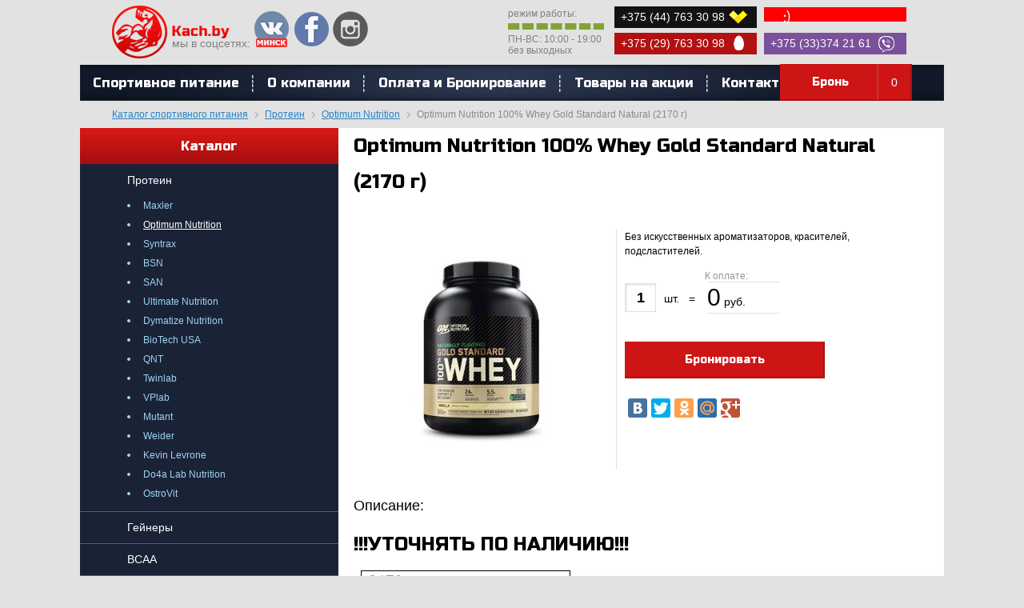

--- FILE ---
content_type: text/html; charset=utf-8
request_url: http://kach.by/catalog/item/1963
body_size: 6573
content:
<!DOCTYPE html PUBLIC "-//W3C//DTD XHTML 1.0 Transitional//EN" "http://www.w3.org/TR/xhtml1/DTD/xhtml1-transitional.dtd">
<html xmlns="http://www.w3.org/1999/xhtml">
    <head>
                <link rel="shortcut icon" href="/favicon.ico" type="image/x-icon" />
        <link href='http://fonts.googleapis.com/css?family=Russo+One&subset=latin,cyrillic' rel='stylesheet' type='text/css' />
        <meta http-equiv="content-type" content="text/html; charset=utf-8" />
        <meta name='yandex-verification' content='5463ed4cacce38ba' />
        <meta name="google-site-verification" content="0oFt5QeZOEnLHFmzCq_RYmXZz0xAGt-sJizTSlrf3q4" />
        <title>протеин Optimum Nutrition 100% Whey Gold Standard Natural (2170 г) купить в Минске, цена, описание, протеин Optimum Nutrition 100% Whey Gold Standard Natural (2170 г) с доставкой по городам РБ </title>
        <meta name="keywords" content="" />
        <meta name="description" content="протеин Optimum Nutrition 100% Whey Gold Standard Natural (2170 г) купить в Минске по низкой цене фото описание протеин Optimum Nutrition 100% Whey Gold Standard Natural (2170 г) с доставкой в Гомель Брест Могилев Гродно Витебск Бобруйск Новополоцк Солигорск Мозырь и другие города РБ
" />
        <meta name="title" content="протеин Optimum Nutrition 100% Whey Gold Standard Natural (2170 г) купить в Минске, цена, описание, протеин Optimum Nutrition 100% Whey Gold Standard Natural (2170 г) с доставкой по городам РБ " />
        <meta name="robots" content="index, follow" />
        <meta name="author" content="Dmitriy ZmitroC&trade; Raptunovich"/>
        <meta name="copyright" content="Dmitriy ZmitroC&trade; Raptunovich"/>
        <link rel="stylesheet" href="/views/css/jquery.formstyler.css" type="text/css" />
        <link rel="stylesheet" href="/views/css/style.css" type="text/css" />
        <script type="text/javascript" src="/views/js/jquery-1.10.2.min.js"></script>
        <script type="text/javascript" src="/views/js/jquery.bxslider.min.js"></script>
        <script type="text/javascript" src="/views/js/jquery.textchange.min.js"></script>
        <script type="text/javascript" src="/views/js/jquery.price_format.2.0.min.js"></script>
        <script type="text/javascript" src="/views/js/script.js"></script>
        <script src="http://api-maps.yandex.ru/2.0-stable/?load=package.standard&amp;lang=ru-RU" type="text/javascript"></script>
    </head>
    <body>
                <div class="popup" id="popup_order"></div>
        <div class="popup" id="popup_add"></div>
        <div id="wrapper">
            <div id="header">
                <div class="cont">
                    <a href="/" id="logo"></a>
                    <div class="social_icons">
                        мы в соцсетях:
                                                    <a rel="nofollow" target="_blank" href="https://vk.com/sportpitname" class="vk_minsk"></a>
                                                                                                    <a rel="nofollow" target="_blank" href="https://www.facebook.com/profile.php?id=100010899227459" class="facebook"></a>
                                                                            <a rel="nofollow" target="_blank" href="https://www.instagram.com/kach.by_sportpit/" class="insta"></a>
                                            </div>
                    <div class="phone_num">
                        <a class="velcome">+375 (44) 763 30 98</a>
                        <a class="life"></a>
                        <a class="mts">+375 (29) 763 30 98</a>
                        <a class="viber">+375 (33)374 21 61</a>
                    </div>
                    <div class="worktime">
                        режим работы:
                        <span></span>
                        ПН-ВС: 10:00 - 19:00<br>без выходных
                    </div>
                    <a onclick="show_cart(); return false;" href="#" class="h_basket">Бронь<span id="cart_count">0</span></a>
                </div>
                <div class="h_menu">
                    <ul>
                        <li ><a href="/">Спортивное питание</a></li>
                                                    <li ><a href="/pages/about">О компании</a></li>
                                                    <li ><a href="/pages/delivery">Оплата и Бронирование</a></li>
                                                    <li ><a href="/catalog/discount">Товары на акции</a></li>
                                                <li ><a href="/contacts">Контакты</a></li>
                    </ul>
                </div>
            </div>
                            <div class="breadcrumbs">
                    <div class="cont" xmlns:v="http://rdf.data-vocabulary.org/#">
                        <span typeof="v:Breadcrumb"><a href="/" rel="v:url" property="v:title">Каталог спортивного питания</a></span>
                                                    <span class="rarr"></span>
                                                            <span typeof="v:Breadcrumb"><a href="/catalog/category/protein" rel="v:url" property="v:title">Протеин</a></span>
                                                                                <span class="rarr"></span>
                                                            <span typeof="v:Breadcrumb"><a href="/catalog/category/protein/optimum-nutrition" rel="v:url" property="v:title">Optimum Nutrition</a></span>
                                                                                <span class="rarr"></span>
                                                            Optimum Nutrition 100% Whey Gold Standard Natural (2170 г)                                                                        </div>
                </div>
                        <div id="content">
                <div class="cont">
                    <div class="content_left">
                        <div class="left_menu">
    <div class="lm_head">Каталог</div>
    <ul>
                    <li class="open">
                <a href="/catalog/category/protein" class="lml_1">Протеин</a>
                                    <ul>
                                                    <li ><a href="/catalog/category/protein/maxler" class="lml_2">Maxler</a></li>
                                                    <li class="selected"><a href="/catalog/category/protein/optimum-nutrition" class="lml_2">Optimum Nutrition</a></li>
                                                    <li ><a href="/catalog/category/protein/syntrax" class="lml_2">Syntrax</a></li>
                                                    <li ><a href="/catalog/category/protein/bsn" class="lml_2">BSN</a></li>
                                                    <li ><a href="/catalog/category/protein/san" class="lml_2">SAN</a></li>
                                                    <li ><a href="/catalog/category/protein/ultimate-nutrition" class="lml_2">Ultimate Nutrition</a></li>
                                                    <li ><a href="/catalog/category/protein/dymatize-nutrition" class="lml_2">Dymatize Nutrition</a></li>
                                                    <li ><a href="/catalog/category/protein/biotech-usa" class="lml_2">BioTech USA</a></li>
                                                    <li ><a href="/catalog/category/protein/qnt" class="lml_2">QNT</a></li>
                                                    <li ><a href="/catalog/category/protein/twinlab" class="lml_2">Twinlab</a></li>
                                                    <li ><a href="/catalog/category/protein/vplab" class="lml_2">VPlab</a></li>
                                                    <li ><a href="/catalog/category/protein/mutant" class="lml_2">Mutant</a></li>
                                                    <li ><a href="/catalog/category/protein/weider" class="lml_2">Weider</a></li>
                                                    <li ><a href="/catalog/category/protein/Kevin-Levrone" class="lml_2">Kevin Levrone</a></li>
                                                    <li ><a href="/catalog/category/protein/Do4a_Lab_Nutrition" class="lml_2">Do4a Lab Nutrition</a></li>
                                                    <li ><a href="/catalog/category/protein/ostrovit" class="lml_2">OstroVit</a></li>
                                            </ul>
                            </li>
                    <li >
                <a href="/catalog/category/geynery" class="lml_1">Гейнеры</a>
                            </li>
                    <li >
                <a href="/catalog/category/bcaa" class="lml_1">BCAA</a>
                            </li>
                    <li >
                <a href="/catalog/category/l-carnitine" class="lml_1">L-Карнитин</a>
                            </li>
                    <li >
                <a href="/catalog/category/dlya-snizheniya-vesa-i-zhiroszhigateli" class="lml_1">Жиросжигатели</a>
                            </li>
                    <li >
                <a href="/catalog/category/aminokisloty" class="lml_1">Аминокислоты</a>
                            </li>
                    <li >
                <a href="/catalog/category/kreatin" class="lml_1">Креатин</a>
                            </li>
                    <li >
                <a href="/catalog/category/dlya-sustavov-i-svyazok" class="lml_1">Для суставов и связок</a>
                            </li>
                    <li >
                <a href="/catalog/category/predtrenirovochnye-kompleksy" class="lml_1">Предтренировочные комплексы</a>
                            </li>
                    <li >
                <a href="/catalog/category/energetiki" class="lml_1">Энергетики</a>
                            </li>
                    <li >
                <a href="/catalog/category/aktivnoe-dolgoletie" class="lml_1">Активное долголетие</a>
                            </li>
                    <li >
                <a href="/catalog/category/sportivnye-vitaminy-mineraly" class="lml_1">Спортивные витамины и минералы</a>
                            </li>
                    <li >
                <a href="/catalog/category/omega" class="lml_1">Омега</a>
                            </li>
                    <li >
                <a href="/catalog/category/L-Glutamin" class="lml_1">L-Глютамин</a>
                            </li>
                    <li >
                <a href="/catalog/category/Arginine" class="lml_1">L-Аргинин</a>
                            </li>
                    <li >
                <a href="/catalog/category/proteinovye-batonchiki" class="lml_1">Протеиновые батончики</a>
                            </li>
                    <li >
                <a href="/catalog/category/aksessuary" class="lml_1">Аксессуары</a>
                            </li>
            </ul>
</div>

    <div class="left_news">
        <div class="ln_head">Новости</div>
                            <div class="news_block">
                <div class="nb_name"><a href="/news/view/Syntrax_Whey_Shake_910g_New_product">Syntrax Whey Shake 910г Новый продукт</a></div>
                <div class="nb_date">08 января 2025</div>
                <div class="nb_text">Фирма Syntrax представила новый продукт протеин Whey Shake (910 г)</div>
            </div>
                    <div class="news_block">
                <div class="nb_name"><a href="/news/view/Maxler_Micellar_L-Carnitine_2000_1000ml_New_design">Maxler L-Carnitine 2000 1000мл Новый дизайн</a></div>
                <div class="nb_date">07 января 2025</div>
                <div class="nb_text">Фирма Maxler в очередной раз обновила дизайн L-Carnitine 2000 (1000 мл)</div>
            </div>
                    <div class="news_block">
                <div class="nb_name"><a href="/news/view/Dymatize_Creatine_MICRONIZED_500g_New_design">Dymatize Creatine MICRONIZED 500г Новый дизайн</a></div>
                <div class="nb_date">06 января 2025</div>
                <div class="nb_text">Фирма Dymatize представила новый дизайн Creatine MICRONIZED (500 г)</div>
            </div>
                <div class="show_all"><a href="/news">все новости</a></div>
    </div><br /><br />
<br />
<noindex>
    <center>
        <p>&nbsp;</p>
<p>&nbsp;</p>
<p>Наши партнеры</p>
<p><a href="https://capslock.by/"><img src="/files/logo-capslock.png" alt="" width="255" height="49" /></a></p>
<p>&nbsp;</p>
<p>&nbsp;</p>
<p>&nbsp;</p>    </center>
</noindex>                    </div>
                    <div class="content_right">
                        <h1>Optimum Nutrition 100% Whey Gold Standard Natural (2170 г)</h1>
<div class="item_full">
    <div class="if_left">
        <table cellpadding="0" cellspacing="0"><tr><td><img src="/views/content/items_image_1720450046.jpg" alt="Optimum Nutrition 100% Whey Gold Standard Natural (2170 г)" title="Optimum Nutrition 100% Whey Gold Standard Natural (2170 г)" /></td></tr></table>
    </div>
    <div class="if_right">
        <p>Без искусственных ароматизаторов, красителей, подсластителей.</p>
        <div class="add_form">
            <div class="tl">К оплате:</div>
            <div class="ml">
                <div class="af_left"><input type="text" value="1" id="item_qty" onkeypress="if (!isDigit(event)) return false;" /> шт.&nbsp;&nbsp; = </div>
                <input type="hidden" id="item_price" value="0" />
                <div class="af_price"><span class="price_num" id="item_sum_price">0</span> руб.</div>
            </div>
                    </div>
        <a onclick="add_to_cart(1963); return false;" href="#" class="add_to_basket">Бронировать</a>
        <div class="share_block">
            <script type="text/javascript" src="//yandex.st/share/share.js" charset="utf-8"></script>
<div class="yashare-auto-init" data-yashareL10n="ru" data-yashareQuickServices="vkontakte,facebook,twitter,odnoklassniki,moimir,gplus" data-yashareTheme="counter"></div>         </div>
    </div>
    <div class="clear"></div>
</div>
<h3>Описание:</h3>
<h1>!!!УТОЧНЯТЬ ПО НАЛИЧИЮ!!!</h1>
<h1 align="left">&nbsp;<img src="http://kach.by/files/Optimum/Optimum Nutrition 100 Whey Gold Standard Natural (2170 г).png" alt="" width="267" height="664" /></h1>
<h1 align="left">100% Whey Gold Standard NATURAL</h1>
<ul>
<li>Без искусственных ароматизаторов, красителей, подсластителей.</li>
<li>Сывороточный изолят в качестве основного источника белка.</li>
<li>Высокое содержание сывороточного белка.</li>
<li>Быстрые усвоение, гидролизованный белок с пептидами.</li>
<li>Микрофракции белка.</li>
<li>Более 5 грамм ВСАА.</li>
<li>Более 4 граммов глютамина и прекурсоров.</li>
<li>Легко размешивается ложкой.</li>
</ul>
<p><strong>100% Whey Gold Standard NATURAL&nbsp;</strong>- не содержит искусственных компонентов и вырабатывается из высококачественного молока путем низкотемпературной обработки, что позволяет сохранить биологически активные микрофракции.</p>
<p><strong>100% Whey Gold Standard&nbsp;</strong><strong>NATURAL</strong>&nbsp;проходит процессы концентрации, ультрафильтрации, ионозамещения и перекрестной микрофильтрации, что позволяет полностью отделить холестерин и лактозу. Это делает продукт идеальным при низкожировой и низкоуглеводной диете.</p>
<p>&nbsp;</p>
<h2>Рекомендации по применению</h2>
<p>Принимать продукт по 1 мерной ложке 2-3 раза в день.</p>
<p>Для наилучших результатов следует принимать продукт по 1-2 мерных ложки в течение 45 минут после высокоинтенсивных тренировок, за 1 час до тренеровки и с утренним приемом пищи (часто рекомендуют и прием протеиновых коктейлей через 2-3 часа после тренинга).</p>
<p>Добавить 1-2 мерные ложки на 300-500 мл нежирного молока, воды или сока и в течение 10 секунд взбивать в миксере или ложкой, употреблять желательно сразу.</p>
<p>&nbsp;</p>
<p>Продукт не является лекарственным средством.<br />Не рекомендуем использовать продукцию лицам, не достигшим 18 лет.<br />Перед началом приема любого продукта обязательно проконсультируйтесь у специалиста!</p>
<h2><a href="/news/view/Optimum_Nutrition_Whey_Gold_Standard_Natural_2170g_New_design">Новый дизайн&nbsp;Optimum Nutrition 100% Whey Gold Standard Natural (2170 г)</a></h2>
<p><a href="/news/view/Optimum_Nutrition_Whey_Gold_Standard_Natural_2170g_New_design"><img src="http://kach.by/files/Newfoto/ON/Optimum Nutrition 100 Whey Gold Standard Natural (2170 g).jpg" alt="" width="718" height="549" /></a></p><h3>Похожие товары:</h3>
<div class="product_list nbb">
    <div class="pl_cont">
                    <div class="product_block">
    <div class="pb_img">
        <table cellpadding="0" cellspacing="0">
            <tr>
                <td>
                    <a href="/catalog/item/1861">
                        <img src="/views/content/preview_items_image_1641483870.jpg" alt="Maxler 100% Golden Whey Natural (908 г)" title="Maxler 100% Golden Whey Natural (908 г)" />
                                                    <i class="rt_icon"><img src="/views/i/product_icon_1.png" alt="" /></i>
                                            </a>
                </td>
            </tr>
        </table>
    </div>
    <div class="pb_name"><a href="/catalog/item/1861">Maxler 100% Golden Whey Natural (908 г)</a></div>
    <div class="pb_text">
        <table cellpadding="0" cellspacing="0">
            <tr>
                <td>
                    <div>
                        Без искусственных ароматизаторов и красителей                    </div>
                </td>
            </tr>
        </table>
    </div>
            <div class="pb_sale">131 руб.</div>
        <div class="pb_bot">
        <a onclick="add_to_cart(1861); return false;" href="#" class="buy_btn">
            <span class="bb_1"><strong>129</strong> руб.</span>
            <span class="bb_2">Бронировать</span>
        </a>
    </div>
</div>                    <div class="product_block">
    <div class="pb_img">
        <table cellpadding="0" cellspacing="0">
            <tr>
                <td>
                    <a href="/catalog/item/1203">
                        <img src="/views/content/preview_items_image_1487845444.jpg" alt="Optimum Nutrition Pro Complex (1500 г)" title="Optimum Nutrition Pro Complex (1500 г)" />
                                                    <i class="rt_icon"><img src="/views/i/product_icon_1.png" alt="" /></i>
                                            </a>
                </td>
            </tr>
        </table>
    </div>
    <div class="pb_name"><a href="/catalog/item/1203">Optimum Nutrition Pro Complex (1500 г)</a></div>
    <div class="pb_text">
        <table cellpadding="0" cellspacing="0">
            <tr>
                <td>
                    <div>
                        Содержит только 5 г углеводов и менее 1 г жира.                    </div>
                </td>
            </tr>
        </table>
    </div>
        <div class="pb_bot">
        <a onclick="add_to_cart(1203); return false;" href="#" class="buy_btn">
            <span class="bb_1"><strong>0</strong> руб.</span>
            <span class="bb_2">Бронировать</span>
        </a>
    </div>
</div>                    <div class="product_block">
    <div class="pb_img">
        <table cellpadding="0" cellspacing="0">
            <tr>
                <td>
                    <a href="/catalog/item/332">
                        <img src="/views/content/preview_items_image_1535384751.jpg" alt="BSN Syntha-6 Isolate (1820 г)" title="BSN Syntha-6 Isolate (1820 г)" />
                                                    <i class="rt_icon"><img src="/views/i/product_icon_1.png" alt="" /></i>
                                            </a>
                </td>
            </tr>
        </table>
    </div>
    <div class="pb_name"><a href="/catalog/item/332">BSN Syntha-6 Isolate (1820 г)</a></div>
    <div class="pb_text">
        <table cellpadding="0" cellspacing="0">
            <tr>
                <td>
                    <div>
                        сделанный из 100% изолята протеина                    </div>
                </td>
            </tr>
        </table>
    </div>
        <div class="pb_bot">
        <a onclick="add_to_cart(332); return false;" href="#" class="buy_btn">
            <span class="bb_1"><strong>0</strong> руб.</span>
            <span class="bb_2">Бронировать</span>
        </a>
    </div>
</div>                    <div class="product_block">
    <div class="pb_img">
        <table cellpadding="0" cellspacing="0">
            <tr>
                <td>
                    <a href="/catalog/item/1960">
                        <img src="/views/content/preview_items_image_1719498298.png" alt="Maxler Ultra Whey (300 г)" title="Maxler Ultra Whey (300 г)" />
                                                    <i class="rt_icon"><img src="/views/i/product_icon_1.png" alt="" /></i>
                                            </a>
                </td>
            </tr>
        </table>
    </div>
    <div class="pb_name"><a href="/catalog/item/1960">Maxler Ultra Whey (300 г)</a></div>
    <div class="pb_text">
        <table cellpadding="0" cellspacing="0">
            <tr>
                <td>
                    <div>
                        Новогодний вкус Имбирный пряник                    </div>
                </td>
            </tr>
        </table>
    </div>
            <div class="pb_sale">52 руб.</div>
        <div class="pb_bot">
        <a onclick="add_to_cart(1960); return false;" href="#" class="buy_btn">
            <span class="bb_1"><strong>46</strong> руб.</span>
            <span class="bb_2">Бронировать</span>
        </a>
    </div>
</div>            </div>
</div>

                        <div class="clear"></div>
                    </div>
                    <div class="clear"></div>
                </div>
            </div>

            <div id="footer">
                <div class="f_menu">
                    <ul>
                        <li><a href="/">Спортивное питание</a></li>
                                                <li><a href="/contacts">Контакты</a></li>                            
                    </ul>
                </div>
                <div class="f_contacts">
                    <div class="cont">
                        <div class="fc_block">
                            <div class="copyright">ИП Гринкевич А.И. УНП 192180012. Св-во выдано Мингорисполкомом 16.12.13 г.  В торговом реестре зарегистрирован 21.12.2015 г.                                 <p><a target="_blank" href="http://zmitroc.by">Создание сайта ZmitroC.by&trade;</a></p>
                            </div>
                        </div>
                        <div class="paysystems">
                            <img src="/views/i/mstercard.jpg" alt="" />
                            <img src="/views/i/maestro.jpg" alt="" />
                            <img src="/views/i/visa.jpg" alt="" />
                            <img src="/views/i/electron.jpg" alt="" />
                            <img src="/views/i/belcart.jpg" alt="" />
                        </div>
                        <div class="rss"> 
                            Подписаться на рассылку:
                            <form method="post" action="/form/email">
                                <input type="text" name="email" class="rss_input" />
                                <input type="submit" class="rss_button" value="Подписаться" />
                            </form> 
                        </div>
                    </div>
                </div>
            </div>
        </div>

        <!-- Yandex.Metrika counter -->
        <script type="text/javascript">
            (function (d, w, c) {
                (w[c] = w[c] || []).push(function () {
                    try {
                        w.yaCounter26131383 = new Ya.Metrika({id: 26131383,
                            webvisor: true,
                            clickmap: true,
                            trackLinks: true,
                            accurateTrackBounce: true});
                    } catch (e) {
                    }
                });

                var n = d.getElementsByTagName("script")[0],
                        s = d.createElement("script"),
                        f = function () {
                            n.parentNode.insertBefore(s, n);
                        };
                s.type = "text/javascript";
                s.async = true;
                s.src = (d.location.protocol == "https:" ? "https:" : "http:") + "//mc.yandex.ru/metrika/watch.js";

                if (w.opera == "[object Opera]") {
                    d.addEventListener("DOMContentLoaded", f, false);
                } else {
                    f();
                }
            })(document, window, "yandex_metrika_callbacks");
        </script>
        <noscript><div><img src="//mc.yandex.ru/watch/26131383" style="position:absolute; left:-9999px;" alt="" /></div></noscript>
        <!-- /Yandex.Metrika counter -->

        <script>
            (function (i, s, o, g, r, a, m) {
                i['GoogleAnalyticsObject'] = r;
                i[r] = i[r] || function () {
                    (i[r].q = i[r].q || []).push(arguments)
                }, i[r].l = 1 * new Date();
                a = s.createElement(o),
                        m = s.getElementsByTagName(o)[0];
                a.async = 1;
                a.src = g;
                m.parentNode.insertBefore(a, m)
            })(window, document, 'script', '//www.google-analytics.com/analytics.js', 'ga');

            ga('create', 'UA-54671656-1', 'auto');
            ga('send', 'pageview');

        </script>

    </body>
</html>

--- FILE ---
content_type: text/css
request_url: http://kach.by/views/css/style.css
body_size: 4973
content:
*{margin:0; padding:0;}
.clear{clear:both;}
html,body{width:100%; height:100%;}
a img{border:none;}
a{color:#3d8cc9;}
a:hover{text-decoration:none;}

body{font:12px Arial, Helvetica, sans-serif; min-width:1000px; background:#e2e2e2; color:#000000;}
.cont{width:1000px; margin:0 auto; position:relative;}
.hidden{display: none;}
#wrapper{max-width:1080px; margin:0 auto; min-height:100%; position:relative; background:#fff; overflow:hidden;}
p{line-height:1.5; margin-bottom:15px;}
h2{font-size:18px; margin-bottom:15px;}
h3{font-size:18px; font-weight:normal; margin-bottom:15px;}
h4{font-size:14px;}
h1{font-size:24px; font-family: 'Russo One', sans-serif; line-height:45px; margin-bottom:7px;font-weight: 300;}

input:focus,textarea:focus,select:focus{outline:none;}
input[type=text],textarea,select{box-sizing:border-box; border:1px solid #e2e2e2; box-shadow:inset 1px 1px 3px #dddddd; height:36px; font-size:18px; font-family:Arial, Helvetica, sans-serif; font-weight:bold; padding:0 10px; width:354px;}
textarea{overflow:auto; resize:vertical; padding-top:7px; height:124px;}
select{padding-right:0; cursor:pointer;}
.popup input[type=text],.popup textarea,.popup select{font-size:14px; font-weight:normal;}

#header{background:#e2e2e2; height:175px; position:relative;}
#header .cont{padding-top:130px;}
#header #logo{display:block; width:333px; height:89px; background:url(../i/logo.png); position:absolute; left:3px; top:23px; z-index: 1;}
#header .hor_line{display:block; width:834px; height:1px; background:#cd1515; position:absolute; left:203px; top:73px;}
#header .h_basket{position:absolute; right:0; top:80px; display:block; text-decoration:none; color:#fff; font-size:14px; font-family: 'Russo One', sans-serif; width:165px; height:46px; background-color: #cd1515; box-sizing:border-box; line-height:46px; padding:0 0 0 40px; box-shadow:inset -2px -2px 0 #ac1010;}
#header .h_basket:hover{background-color:#ae1010;}
#header .h_basket span{font-family:Arial, Helvetica, sans-serif; display:block; height:100%; width:44px; position:absolute; right:0; top:0; text-align:center; background:url(../i/h_basket_line.png) left top no-repeat;}
#header .h_worktime{position:absolute; right:0; top:177px; border-top:2px solid #fff; box-shadow:0 -2px 0 #b81212; height:119px; background:url(../i/h_worktime_bg.png) no-repeat; width:153px; text-align:center; padding-top:15px; color:#fff; padding:15px 6px 0;}
#header .h_worktime img{display:block; margin-bottom:12px;}
#header .h_worktime p{font-size:12px; margin:0;}
#header .h_worktime p span{font-size:10px;}

#header .h_contacts{position:absolute; left:210px; top:16px;}
#header .h_contacts .hc_block{float:left; padding:4px 4px; /*background:url(../i/h_contacts_line.png) left center no-repeat;*/ font-size:10px; line-height:1.6; margin-top: -10px;}
#header .h_contacts .hc_block:first-child{padding-left:0; background:none;}
#header .h_contacts .hc_block:last-child{padding-right:0;}
#header .h_contacts .hc_block .h_phones{font-size:12px; font-weight:bold;}

.h_menu{height:45px; background:url(../i/h_menu_bg.jpg) center top no-repeat;}
.h_menu ul{list-style:none;}
.h_menu ul li{display:inline-block; zoom:1; *display:inline; vertical-align:middle; margin:0 -3px;}
.h_menu ul li a{display:block; line-height:45px; padding:0 19px 0 19px; font-size:16px; font-family: 'Russo One', sans-serif; color:#ffffff; text-decoration:none; background:url(../i/h_menu_line.png) left center no-repeat;}
.h_menu ul li:first-child a{background:none;}
.h_menu ul li.selected a,.h_menu ul li a:hover{background:url(../i/h_menu_hover_bg.png); position:relative; z-index:2;}

#content{display:block; padding-bottom:153px; position:relative;}
.content_left{width:283px; float:left;}
.content_right{margin-left:302px;}
p.imgs{text-align:left; width:700px;}
p.imgs img{margin:0 7px;}
p.imgs img:first-child{margin-left:0;}
p.imgs img:last-child{margin-right:0;}

.content_right ul{list-style:none; margin-bottom:15px;}
.content_right ul li{padding-left:25px; background:url(../i/list_style.png) 7px 5px no-repeat; margin-bottom:10px;}
.content_right ol{margin-bottom: 15px;}
.content_right ol li{margin-left:25px; margin-bottom:10px;}

.partner_slider{padding:5px 0; border-top:12px solid #e2e2e2; border-bottom:12px solid #e2e2e2; text-align:center; overflow:hidden; position:relative;}
.partner_slider ul{list-style:none;}
.partner_slider ul li{display:inline-block; zoom:1;}
.partner_slider ul li .partner{display:block; width:125px; height:95px;}
.partner_slider ul li .partner table{width:100%; height:100%; text-align:center; vertical-align:middle;}
.partner_slider .bx-wrapper{margin:0 auto;}
.partner_slider .bx-next{display:block; width:48px; height:48px; overflow:hidden; text-indent:999px; background:url(../i/partners_slider_arr.png) right top no-repeat; position:absolute; left:50%; top:30px; margin-left:446px;}
.partner_slider .bx-prev{display:block; width:48px; height:48px; overflow:hidden; text-indent:999px; background:url(../i/partners_slider_arr.png) left top no-repeat; position:absolute; left:50%; top:30px; margin-left:-496px;}
.partner_slider .bx-next:hover{background-position:right bottom;}
.partner_slider .bx-prev:hover{background-position:left bottom;}

.left_menu{width:324px; margin-left:-41px; background:#1a2235; margin-bottom:15px;}
.left_menu .lm_head{text-align:center; padding:13px 0; font-size:16px; color:#fff; font-family: 'Russo One', sans-serif; background:url(../i/left_menu_head_bg.png) left bottom repeat-x #d61818;}
.left_menu ul{list-style:none;}
.left_menu ul li{display:block; margin-bottom:-1px; border-bottom:1px solid #565c69;}
.left_menu .lml_1{display:block; font-size:14px; text-decoration:none; color:#fff; padding:12px 20px 12px 60px;}
.left_menu .lml_1:hover{background:#cd1515; border-color:transparent; position:relative; z-index:2;}
.left_menu .lml_2{display:inline-block; zoom:1; margin-left:60px; padding-left:20px; background:url(../i/submenu_dot.png) left center no-repeat; color:#9fd3f4; text-decoration:none; margin-bottom:10px;}
.left_menu .lml_2:hover, .left_menu .open .selected .lml_2{text-decoration:underline; color:#ffffff;}
.left_menu ul ul{padding:5px 0 5px 0; display:none;}
.left_menu ul .open ul{display:block;}
.left_menu ul ul li{margin:0; border:none;}

.left_news{display:block; margin-left:20px;}
.left_news .ln_head{text-align:center; padding-right:20px; font-size:16px; font-family: 'Russo One', sans-serif; margin-bottom:10px;}
.show_all{text-align:right; margin-top:-5px; font-style:italic; margin-right: 25px;}

.news_block{margin-bottom:15px; padding-bottom:15px;}
.left_news .news_block{border-bottom:1px solid #898989;}
.news_list .news_block{width:222px; display:inline-block; zoom:1; *display:inline; vertical-align:top; margin:0 25px 35px 0;}
.news_block .nb_name{font-size:12px; color:#3d8cc9; line-height:1.7; margin-bottom:8px;}
.news_list .news_block .nb_name{margin-bottom:3px;}
.news_block .nb_name a{color:#3d8cc9;}
.news_block .nb_name a:hover{text-decoration:none;}
.news_block .nb_date{font-style:italic; color:#898989; font-size:12px; margin-bottom:8px;}
.news_block .nb_date .sale{color:#cd1515;}
.news_block .nb_text{line-height:1.7;}
.news_block .nb_img{margin-bottom:10px; border:1px solid #e2e2e2;}
.news_block .nb_img img{width:220px; height:120px;}

.news_list{overflow:hidden; width:718px;}
.news_list .nl_cont{width:800px;}

#footer{display:block; position:absolute; left:0; bottom:0; width:100%; height:117px; border-top:16px solid #e2e2e2; background:url(../i/footer_bg.jpg) 7px top no-repeat #464646; color:#fff;}
#footer a{color:#fff;}
#footer .f_menu{display:block; border-bottom:1px solid #6f6d6d; text-align:center;}
#footer .f_menu ul{list-style:none;}
#footer .f_menu ul li{display:inline-block; zoom:1; *display:inline;}
#footer .f_menu ul li a{display:block; padding:0 16px; line-height:45px; font-size:14px; font-family: 'Russo One', sans-serif;}
#footer .f_contacts{padding-top:10px;}
#footer .f_contacts .fc_block{display:block; float:left; margin:0 6px; font-size:10px; line-height:1.9;}
#footer .f_contacts .fc_block p{margin-bottom:8px;}
#footer .f_contacts .fc_block .copyright{font-size:12px;}
#footer .f_contacts .fc_block .copyright p{font-size: 11px;}

.product_list{border-bottom:1px solid #cd1515; width:678px; overflow:hidden; padding-bottom:10px; margin-top:13px;}
.product_list.nbb{border:none;}
.product_list .pl_head{text-align:center; font-size:16px; font-family: 'Russo One', sans-serif; margin:13px 0;}
.product_list .pl_cont{width:700px;}
.product_block{display:inline-block; zoom:1; *display:inline; vertical-align:top; margin-right:7px; margin-bottom:11px; padding:5px; border:1px solid #e1e1e1; width:150px; text-align:center; position:relative;}
.product_block .pb_img{display:block; height:182px; width:150px;}
.product_block .pb_img .rt_icon{position:absolute; right:4px; top:4px;}
.product_block .pb_img table,.product_block .pb_text table{width:100%; height:100%; vertical-align:middle;}
.product_block .pb_text table{width:100%; height:45px; vertical-align:bottom;}
.product_block .pb_text table td{vertical-align:bottom;}
.product_block .pb_img img{max-width:145px; max-height:177px;}
.product_block .pb_name{display:block; margin-bottom:5px; line-height:1.7; height: 40px; overflow: hidden;}
.product_block .pb_text{color:#898989; height:45px; overflow:hidden; margin-bottom:22px;}
.product_block .buy_btn{display:block; height:33px; line-height:33px; background-color: #cd1515; box-shadow:inset -2px -2px 0 #ad1010; color:#fff; text-decoration:none; text-align:center;}
.product_block .buy_btn .bb_2,.product_block .buy_btn strong{font-size:14px;}
.product_block .buy_btn .bb_2,.product_block .buy_btn:hover .bb_1{display:none;}
.product_block .buy_btn:hover .bb_2,.product_block .buy_btn .bb_1{display:block;}
.product_block .buy_btn:hover{background-color:#ad1010;}
.product_block .pb_sale{position:absolute; left:0; bottom:40px; text-align:center; width:100%; height:15px; overflow:hidden; color:#ad1010; font-size:11px; text-decoration:line-through;}

.pages{text-align:center; color:#3d8cc9; font-size:12px; margin-bottom:30px;}
.pages a{display:inline-block; zoom:1; *display:inline; vertical-align:middle; text-align:center; height:21px; line-height:21px; margin:0 6px;}
.pages a.cur{min-width:21px; font-size:14px; color:#ffffff; text-decoration:none; background:#1a2235; margin:0 3px;}
.pages a.back{padding-left:13px; background:url(../i/back_icon.png) left center no-repeat; margin-right:10px;}
.pages a.forward{padding-right:13px; background:url(../i/forward_icon.png) right center no-repeat;}

table.table{width:100%; margin-bottom:15px;}
table.table th,table.table td{padding:12px 10px; color:#000000; text-align:center; background:#e2e2e2; border-right:1px solid #ffffff; border-bottom:1px solid #ffffff; width:119px;}
table.table th:last-chidl,table.table td:last-chidl{border-right:none;}
table.table th{color:#fff; background:#9fd3f4;}

.item_full{display:block; position:relative; margin:30px 0 35px; display:inline-block; zoom:1; width:698px;}
.item_full .if_left{display:block; float:left; width:328px; border-right:1px solid #e2e2e2;}
.item_full .if_left table{width:100%; height:300px; text-align:center; vertical-align:middle;}
.item_full .if_left  img{max-width:310px; max-height:300px;}
.item_full .if_right{margin-left:329px; border-left:1px solid #e2e2e2; position:relative; left:-1px; padding-left:10px;}
.item_full .in_stock{display:block; margin:35px 0 32px;}
.item_full .in_stock .in_stock_icon{display:inline-block; zoom:1; *display:inline; vertical-align:middle; width:16px; height:16px; background:url(../i/in_stock_icon.png) no-repeat; position:relative; top:-2px; margin:0 3px;}
.add_form {margin-bottom:35px;}
.add_form .tl{font-size:12px; color:#959595; padding-left:100px;}
.add_form .bl{font-size:14px; color:#cd1515; text-decoration:line-through; padding-left:100px;}
.add_form .ml .af_left,.add_form .ml .af_price{display:inline-block; zoom:1; *display:inline; vertical-align:middle; font-size:14px;}
.add_form .ml .af_left{width:100px;}
.add_form input[type=text]{width:39px; text-align:center; padding:0; margin-right:6px;}
.add_form .ml .af_price{min-width:90px; border-top:1px solid #e2e2e2; border-bottom:1px solid #e2e2e2; padding:2px 0;}
.add_form .ml .af_price .price_num{font-size:30px; color:#000000;}
.add_form .add_num{display:inline-block; zoom:1; *display:inline; vertical-align:middle; line-height:36px; font-size:18px; text-align:center; width:39px; height:36px;}
.share_block {line-height:16px;}
.share_block img{display:inline-block; zoom:1; *display:inline; vertical-align:middle; position:relative; top:-1px;}
.item_full .add_to_basket{display:block; box-sizing:border-box; width:250px; height:46px; line-height:46px; padding-left:75px; font-size:14px; color:#fff; font-family: 'Russo One', sans-serif; background-color: #cd1515; text-decoration:none; margin-bottom:24px; position:relative; box-shadow:inset -2px -2px 0 #ae1010;}
.item_full .add_to_basket:hover{background-color:#ae1010;}
.item_full .add_to_basket:active{top:1px;}

.popup{display:block; position:fixed; left:0; top:0; width:100%; height:100%; overflow:auto; z-index:100; display:none; padding-right:20px; background-attachment:local}
.popup table{width:100%; height:100%; vertical-align:middle;}
.popup table td{padding:20px 0; background:url(../i/popup_shadow.png);}
.popup .popup_shadow{display:block; position:absolute; left:0; top:0; width:100%; height:100%; z-index:101;}
.popup .popup_b{display:block; margin:0 auto; position:relative; z-index:102; width:582px; background:#fff; border:6px solid #1a2235; box-shadow:0 0 1px #898989;}
.popup .popup_b .empty{margin-left: 15px;}
.popup .close_popup{display:block; padding-right:14px; background:url(../i/cose_popup.png) right center no-repeat; font-size:11px; color:#000000; text-decoration:none; position:absolute; right:6px; top:5px;}
.popup .popup_head{padding:15px; font-size:16px; font-family: 'Russo One', sans-serif;}
.popup .popup_bot{display:block; padding:12px 15px; background:#e2e2e2;}
.popup .popup_bot .add_continue{display:block; float:right; margin-top:9px;}
.popup .popup_bot .add_finish{display:block; box-sizing:border-box; width:247px; height:33px; line-height:33px; padding-left:26px; font-size:14px; color:#ffffff; text-decoration:none; background:#cd1515 url(../i/add_basket_icon.png) 210px 0 no-repeat; box-shadow:inset -2px -2px 0 #ad1010;}
.popup .popup_bot .add_finish:hover{background-color:#ac1010;}
.popup .popup_bot .popup_head{margin-top:10px;}
.item_popup_block{padding-bottom:1px; margin:20px 0; border-bottom:1px solid #e2e2e2;}
.ip_list .item_popup_block{padding-bottom:20px; margin-bottom:35px;}
.ip_list .item_popup_block:last-child{margin-bottom:0;}
.item_popup_block .left{float:left; width:190px; margin-left:15px; text-align:center;}
.item_popup_block .left img{max-width:160px; max-height:160px;}
.item_popup_block .right{margin-right:15px; margin-left:207px;}
.item_popup_block .right .ip_name{display:block; font-size:18px; color:#0077c1; margin-bottom:8px; padding-top:5px;}
.item_popup_block .add_form{margin-bottom:0;}
.popup .popup_bot input[type=text],.popup .popup_bot textarea{border-color:#cccccc; box-shadow:inset 2px 2px 4px #e6e6e6;}
.popup#popup_order .popup_b{width:896px;}
.popup#popup_order .ip_text{width:250px; float:left;}
.popup#popup_order .add_form{margin-left:300px; margin-right:71px;}
.popup#popup_order .right .ip_name{font-size:14px; margin-bottom:10px;}
.item_popup_block .right .ip_del{display:block; float:right; border-left:1px solid #e2e2e2; height:98px; position:relative; width:70px;}
.item_popup_block .right .ip_del a{display:block; width:11px; height:16px; background:url(../i/del_icon.png) left center no-repeat; position:absolute; left:38px; top:37px;}
.item_popup_block .right .ip_del a:hover{background-position:right center;}
.popup .order_left{margin-left:54px; width:409px; float:left;}
.popup .order_left .cont_form{width:auto;}
.popup .order_left textarea{margin-bottom:0;}
.popup .order_left .tipsy{margin-top:5px;}
.popup .order_left input[type=submit]{width:351px; float:none; margin-top:30px;}
.popup .order_right{margin-left:518px; padding-top:25px;}
.popup .order_right .bt{border-top:1px solid #f1f1f1; padding:10px 0 0; font-size:14px;}
.popup .order_right .bt input[type=radio]{position: relative; top: 2px; margin-right: 5px;}
.popup .order_right label{display:block; margin-bottom:10px; cursor:pointer;}
.popup .order_right p{margin-bottom:10px;}
.popup .order_right .price{display:block; font-size:18px; margin-top:15px;}
.popup .order_right .price .num{font-size:30px;}
.popup .order_right .price .value{font-size:14px;}

.company_list{width:745px; margin-bottom:25px;}
.company_list .cl_block,.company_list .cl_block span{display:inline-block; zoom:1; *display:inline; vertical-align:middle; text-decoration:none;}
.company_list .cl_block{width:230px; margin-right:15px; margin-bottom:0px;}
.company_list .cl_block img{max-width:90px;}
.company_list .cl_block .cl_img{width:90px; text-align:center; margin-right:10px;}
.company_list .cl_block span.cl_text{text-decoration:underline;}
.company_list .cl_block:hover span.cl_text{text-decoration:none;}

.cont_table{width:100%; margin-bottom:40px;}
.cont_table td{padding:15px 15px; vertical-align:top; font-size:14px; line-height:1.75; border-top:1px solid #e2e2e2; border-right:1px solid #e2e2e2;}
.cont_table td:last-child{border-right:none;}
.cont_table td.cont_icon{padding:0 10px; width:40px; vertical-align:middle;}
.cont_table td.phone{font-size:12px; font-weight:bold; padding:10px;}
.cont_table tr:nth-child(2n) td{background:#e2e2e2; border-color:#fff;}

#map{position:relative; margin-bottom:22px; width: 100%; height: 410px;}

.cont_form {padding-bottom:46px; width:354px; margin-bottom:50px;}
.popup .cont_form {padding-bottom:0; margin-bottom:15px;}
.cont_form p{font-size:14px; color:#000000; margin-bottom:5px;}
.cont_form .red{color:#ed1c24;}
.cont_form input[type=text],.cont_form textarea,.cont_form select{margin-bottom:13px;}
.cont_form select{width:125px;}
.cont_form p.tipsy{font-size:11px; margin-top:-8px; margin-bottom:8px;}
.cont_form input[type=submit]{display:block; float:right; width:165px; height:46px; line-height:46px; text-align:center; border:none; background:#cd1515; font-size:15px;; font-family: 'Russo One', sans-serif; color:#fff; cursor:pointer; position:relative; box-shadow:inset -2px -2px 0 #ac1010;}
.cont_form input[type=submit]:hover{background-color:#ac1010;}
.cont_form input[type=submit]:active{top:1px;}

.br_b{border-right:1px solid #cd1515;}
.bot_head{padding:30px 15px 15px 54px; font-size:18px; font-weight:bold;}

.breadcrumbs{display:block; position:relative; background:#e2e2e2; padding:10px 0; font-size:12px; color:#898989;}
.breadcrumbs a{color:#2683c5;}
.breadcrumbs .rarr{display:inline-block; zoom:1; *display:inline; vertical-align:middle; width:5px; height:9px; background:url(../i/breadcrumbs_rarr.png) no-repeat; margin:0 5px;}

#popup_order{height:auto; position:absolute; padding-right:0;}
#popup_order .popup_shadow{position:fixed; background: url(../i/popup_shadow.png);}
#popup_order table td{background:none;}

.top_text{padding-top: 20px;}

#header #logo, #header .h_contacts {
    top: 7px;
    left: 0;
}
#header #logo {
    width: 147px;
    height: 66px;
}
#header .cont {
    padding-top: 0px;
    height: 81px;
}
#header {
    height: 126px;
}
.top_banner img {
    width: 1080px;
    height: 350px;
}
#footer {
    position: relative;
    height: 145px;
}
.social_icons {
    display: inline-block;
    position: relative;
    top: 14px;
    padding-left: 75px;
    font-size: 14px;
    color: #808080;
}
.social_icons a {
    display: inline-block;
    width: 45px;
    height: 45px;
    background-image: url(../i/sprite.png);
    background-repeat: no-repeat;
    opacity: 0.8;
}
.social_icons a:hover {
    opacity: 1;
}
.social_icons a:active {
    transform: translateY(1px);
}
.vk_minsk {
    background-position: 0 0;
}
.vk_borisov {
    background-position: -45px 0;
}
.facebook {
    background-position: -93px 0;
}
.insta {
    background-position: -139px 0;
}
.worktime {
    float: right;
    font-size: 12px;
    padding-top: 10px;
    color: #808080;
    margin-right: 10px;
}
.worktime span {
    display: block;
    width: 120px;
    height: 8px;
    background-image: url(../i/sprite.png);
    background-repeat: no-repeat;
    opacity: 0.8;
    background-position: 0px -47px;
    margin: 5px 0;
}
.phone_num {
    margin-top: 5px;
    float: right;
    width: 375px;
    height: 75px;
}
.phone_num a {
    display: inline-block;
    padding: 1px 3px 1px 8px;
    margin: 3px;
    width: 167px;
    font-size: 14px;
    line-height: 25px;
    color: #fff;
    text-decoration: none;
}
.velcome {
    background-color: #131313;
}
.velcome:after {
    display: inline-block;
    margin: 0px 0px -3px 4px;
    width: 24px;
    height: 17px;
    background-image: url(../i/sprite.png);
    background-repeat: no-repeat;
    background-position: 0 -58px;
    content: "";
}
.life {
    background-color: #ff0000;
}
.life:after {
    display: inline-block;
    margin: 0px 0px -5px 12px;
    width: 16px;
    height: 21px;
    background-image: url(../i/sprite.png);
    background-repeat: no-repeat;
    background-position: -24px -58px;
    content: "";
}
.mts {
    background-color: #b31111;
}
.mts:after {
    display: inline-block;
    margin: 0px 0px -4px 4px;
    width: 24px;
    height: 20px;
    background-image: url(../i/sprite.png);
    background-repeat: no-repeat;
    background-position: -38px -58px;
    content: "";
}
.viber {
    background-color: #7b519b;
}
.viber:after {
    display: inline-block;
    margin: 0px 0px -8px 7px;
    width: 24px;
    height: 24px;
    background-image: url(../i/sprite.png);
    background-repeat: no-repeat;
    background-position: -60px -57px;
    content: "";
}
#footer .f_contacts .fc_block {
    margin: 0;
}
.paysystems {
    display: inline-block;
    margin: 0 25px;
}
.paysystems img {
    width: 30px;
    height: 20px;
    display: inline-block;
}
.rss {
    float: right;
    width: 315px;
    font-size: 15px;
    line-height: 22px;
}
.rss input[type=text] {
    box-sizing: border-box;
    border: 1px solid #e2e2e2;
    box-shadow: inset 1px 1px 3px #dddddd;
    height: 28px;
    font-size: 13px;
    font-family: Arial, Helvetica, sans-serif;
    padding: 0 5px;
    width: 192px;
    font-weight: 100;
}
.rss input[type=submit] {
    box-sizing: border-box;
    border: 1px solid #e2e2e2;
    background: #464646;
    height: 28px;
    font-size: 14px;
    font-family: Arial, Helvetica, sans-serif;
    padding: 0 0px;
    display: inline-block;
    width: 119px;
    float: right;
    color: #fff;
    text-transform: uppercase;
    cursor: pointer;
}
.rss input[type=submit]:hover {
    background: #737373;
}
#footer .f_contacts .fc_block .copyright,
#footer a {
    color: #CECECE;
}
.copyright a:before {
    display: inline-block;
    margin: 0px 5px -4px 5px;
    width: 16px;
    height: 16px;
    background-image: url(../i/zmitroc.png);
    background-repeat: no-repeat;
    content: "";
}
.top_banner{position: relative;}
.top_banner ul{list-style:none;}
.top_banner ul li{display:inline-block; zoom:1;}
.top_banner ul li .partner{display:block; width:125px; height:95px;}
.top_banner ul li .partner table{width:100%; height:100%; text-align:center; vertical-align:middle;}
.top_banner .bx-wrapper{margin:0 auto;}
.top_banner .bx-next{display:block; width:48px; height:48px; overflow:hidden; text-indent:999px; background:url(../i/partners_slider_arr.png) right top no-repeat; position:absolute; left:50%; top:151px; margin-left:446px;}
.top_banner .bx-prev{display:block; width:48px; height:48px; overflow:hidden; text-indent:999px; background:url(../i/partners_slider_arr.png) left top no-repeat; position:absolute; left:50%; top:151px; margin-left:-496px;}
.top_banner .bx-next:hover{background-position:right bottom;}
.top_banner .bx-prev:hover{background-position:left bottom;}